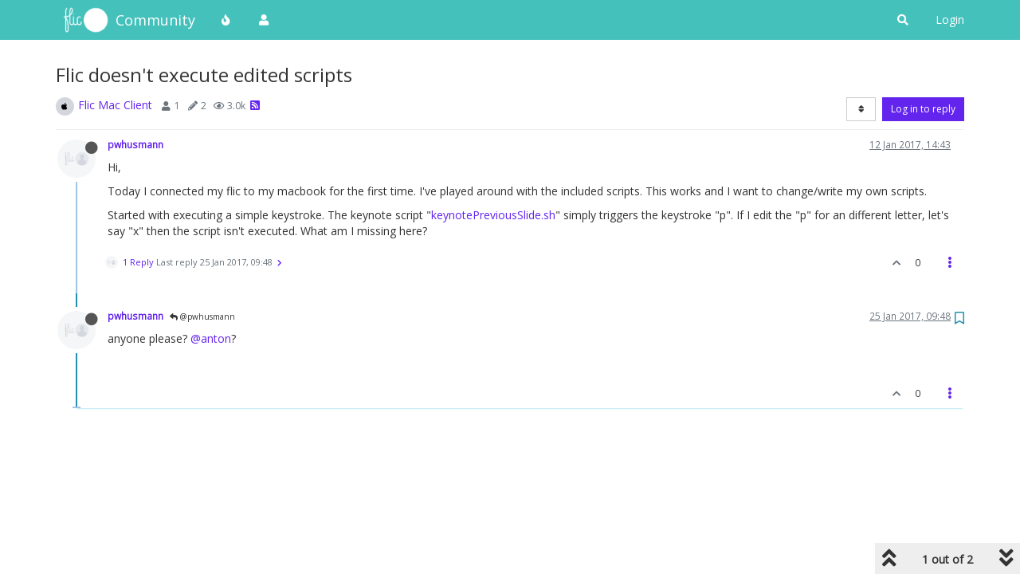

--- FILE ---
content_type: text/html; charset=utf-8
request_url: https://community.flic.io/topic/163/flic-doesn-t-execute-edited-scripts/2
body_size: 12537
content:
<!DOCTYPE html>
<html lang="en-GB" data-dir="ltr" style="direction: ltr;">
<head>
	<title>Flic doesn&#x27;t execute edited scripts | Flic Community</title>
	<meta name="viewport" content="width&#x3D;device-width, initial-scale&#x3D;1.0" />
	<meta name="content-type" content="text/html; charset=UTF-8" />
	<meta name="apple-mobile-web-app-capable" content="yes" />
	<meta name="mobile-web-app-capable" content="yes" />
	<meta property="og:site_name" content="Community" />
	<meta name="msapplication-badge" content="frequency=30; polling-uri=https://community.flic.io/sitemap.xml" />
	<meta name="theme-color" content="#ffffff" />
	<meta name="keywords" content="Flic,Smart Button,Forum,Community,Smart Home" />
	<meta name="msapplication-square150x150logo" content="/assets/uploads/system/site-logo.png" />
	<meta name="title" content="Flic doesn&#x27;t execute edited scripts" />
	<meta name="description" content="anyone please? @anton? " />
	<meta property="og:title" content="Flic doesn&#x27;t execute edited scripts" />
	<meta property="og:description" content="anyone please? @anton? " />
	<meta property="og:type" content="article" />
	<meta property="article:published_time" content="2017-01-12T14:43:47.032Z" />
	<meta property="article:modified_time" content="2017-01-25T09:48:08.831Z" />
	<meta property="article:section" content="Flic Mac Client" />
	<meta property="og:image" content="https://community.flic.io/assets/uploads/system/avatar-default.png" />
	<meta property="og:image:url" content="https://community.flic.io/assets/uploads/system/avatar-default.png" />
	<meta property="og:image" content="https://community.flic.io/assets/uploads/system/site-logo.png" />
	<meta property="og:image:url" content="https://community.flic.io/assets/uploads/system/site-logo.png" />
	<meta property="og:image:width" content="undefined" />
	<meta property="og:image:height" content="undefined" />
	<meta property="og:url" content="https://community.flic.io/topic/163/flic-doesn-t-execute-edited-scripts/2" />
	
	<link rel="stylesheet" type="text/css" href="/assets/client.css?v=qo8gs0ne6uk" />
	<link rel="icon" type="image/x-icon" href="/assets/uploads/system/favicon.ico?v&#x3D;qo8gs0ne6uk" />
	<link rel="manifest" href="/manifest.webmanifest" crossorigin="use-credentials" />
	<link rel="search" type="application/opensearchdescription+xml" title="Community" href="/osd.xml" />
	<link rel="apple-touch-icon" href="/assets/images/touch/512.png" />
	<link rel="icon" sizes="36x36" href="/assets/images/touch/36.png" />
	<link rel="icon" sizes="48x48" href="/assets/images/touch/48.png" />
	<link rel="icon" sizes="72x72" href="/assets/images/touch/72.png" />
	<link rel="icon" sizes="96x96" href="/assets/images/touch/96.png" />
	<link rel="icon" sizes="144x144" href="/assets/images/touch/144.png" />
	<link rel="icon" sizes="192x192" href="/assets/images/touch/192.png" />
	<link rel="icon" sizes="512x512" href="/assets/images/touch/512.png" />
	<link rel="prefetch stylesheet" href="/assets/plugins/nodebb-plugin-markdown/styles/default.css" />
	<link rel="prefetch" href="/assets/language/en-GB/markdown.json?v&#x3D;qo8gs0ne6uk" />
	<link rel="prefetch" href="/assets/src/modules/composer.js?v&#x3D;qo8gs0ne6uk" />
	<link rel="prefetch" href="/assets/src/modules/composer/uploads.js?v&#x3D;qo8gs0ne6uk" />
	<link rel="prefetch" href="/assets/src/modules/composer/drafts.js?v&#x3D;qo8gs0ne6uk" />
	<link rel="prefetch" href="/assets/src/modules/composer/tags.js?v&#x3D;qo8gs0ne6uk" />
	<link rel="prefetch" href="/assets/src/modules/composer/categoryList.js?v&#x3D;qo8gs0ne6uk" />
	<link rel="prefetch" href="/assets/src/modules/composer/resize.js?v&#x3D;qo8gs0ne6uk" />
	<link rel="prefetch" href="/assets/src/modules/composer/autocomplete.js?v&#x3D;qo8gs0ne6uk" />
	<link rel="prefetch" href="/assets/templates/composer.tpl?v&#x3D;qo8gs0ne6uk" />
	<link rel="prefetch" href="/assets/language/en-GB/topic.json?v&#x3D;qo8gs0ne6uk" />
	<link rel="prefetch" href="/assets/language/en-GB/modules.json?v&#x3D;qo8gs0ne6uk" />
	<link rel="prefetch" href="/assets/language/en-GB/tags.json?v&#x3D;qo8gs0ne6uk" />
	<link rel="stylesheet" href="https://community.flic.io/assets/plugins/nodebb-plugin-emoji/emoji/styles.css?v&#x3D;qo8gs0ne6uk" />
	<link rel="canonical" href="https://community.flic.io/topic/163/flic-doesn-t-execute-edited-scripts" />
	<link rel="alternate" type="application/rss+xml" href="/topic/163.rss" />
	<link rel="up" href="https://community.flic.io/category/9/flic-mac-client" />
	

	<script>
		var config = JSON.parse('{"relative_path":"","upload_url":"/assets/uploads","asset_base_url":"/assets","assetBaseUrl":"/assets","siteTitle":"Community","browserTitle":"Flic Community","titleLayout":"&#123;pageTitle&#125; | &#123;browserTitle&#125;","showSiteTitle":true,"maintenanceMode":false,"minimumTitleLength":3,"maximumTitleLength":255,"minimumPostLength":8,"maximumPostLength":32767,"minimumTagsPerTopic":0,"maximumTagsPerTopic":5,"minimumTagLength":3,"maximumTagLength":15,"undoTimeout":10000,"useOutgoingLinksPage":false,"allowGuestHandles":true,"allowTopicsThumbnail":true,"usePagination":false,"disableChat":false,"disableChatMessageEditing":false,"maximumChatMessageLength":1000,"socketioTransports":["polling","websocket"],"socketioOrigins":"https://community.flic.io:*","websocketAddress":"","maxReconnectionAttempts":5,"reconnectionDelay":1500,"topicsPerPage":20,"postsPerPage":20,"maximumFileSize":2048,"theme:id":"nodebb-theme-persona","theme:src":"","defaultLang":"en-GB","userLang":"en-GB","loggedIn":false,"uid":-1,"cache-buster":"v=qo8gs0ne6uk","topicPostSort":"newest_to_oldest","categoryTopicSort":"newest_to_oldest","csrf_token":false,"searchEnabled":true,"searchDefaultInQuick":"titles","bootswatchSkin":"","enablePostHistory":true,"timeagoCutoff":30,"timeagoCodes":["af","am","ar","az-short","az","be","bg","bs","ca","cs","cy","da","de-short","de","dv","el","en-short","en","es-short","es","et","eu","fa-short","fa","fi","fr-short","fr","gl","he","hr","hu","hy","id","is","it-short","it","ja","jv","ko","ky","lt","lv","mk","nl","no","pl","pt-br-short","pt-br","pt-short","pt","ro","rs","ru","rw","si","sk","sl","sq","sr","sv","th","tr-short","tr","uk","ur","uz","vi","zh-CN","zh-TW"],"cookies":{"enabled":false,"message":"[[global:cookies.message]]","dismiss":"[[global:cookies.accept]]","link":"[[global:cookies.learn_more]]","link_url":"https:&#x2F;&#x2F;www.cookiesandyou.com"},"thumbs":{"size":1024},"iconBackgrounds":["#f44336","#e91e63","#9c27b0","#673ab7","#3f51b5","#2196f3","#009688","#1b5e20","#33691e","#827717","#e65100","#ff5722","#795548","#607d8b"],"emailPrompt":1,"useragent":{"isYaBrowser":false,"isAuthoritative":true,"isMobile":false,"isMobileNative":false,"isTablet":false,"isiPad":false,"isiPod":false,"isiPhone":false,"isiPhoneNative":false,"isAndroid":false,"isAndroidNative":false,"isBlackberry":false,"isOpera":false,"isIE":false,"isEdge":false,"isIECompatibilityMode":false,"isSafari":false,"isFirefox":false,"isWebkit":false,"isChrome":true,"isKonqueror":false,"isOmniWeb":false,"isSeaMonkey":false,"isFlock":false,"isAmaya":false,"isPhantomJS":false,"isEpiphany":false,"isDesktop":true,"isWindows":false,"isLinux":false,"isLinux64":false,"isMac":true,"isChromeOS":false,"isBada":false,"isSamsung":false,"isRaspberry":false,"isBot":false,"isCurl":false,"isAndroidTablet":false,"isWinJs":false,"isKindleFire":false,"isSilk":false,"isCaptive":false,"isSmartTV":false,"isUC":false,"isFacebook":false,"isAlamoFire":false,"isElectron":false,"silkAccelerated":false,"browser":"Chrome","version":"131.0.0.0","os":"OS X","platform":"Apple Mac","geoIp":{},"source":"Mozilla/5.0 (Macintosh; Intel Mac OS X 10_15_7) AppleWebKit/537.36 (KHTML, like Gecko) Chrome/131.0.0.0 Safari/537.36; ClaudeBot/1.0; +claudebot@anthropic.com)","isWechat":false},"acpLang":"undefined","topicSearchEnabled":false,"hideSubCategories":false,"hideCategoryLastPost":false,"enableQuickReply":false,"saasTourCompleted":true,"markdown":{"highlight":1,"highlightLinesLanguageList":[],"theme":"default.css","defaultHighlightLanguage":""},"composer-default":{},"recentCards":{"title":"Recent Topics","opacity":"1.0","enableCarousel":0,"enableCarouselPagination":0,"minSlides":1,"maxSlides":4},"emojiCustomFirst":false,"spam-be-gone":{}}');
		var app = {
			user: JSON.parse('{"uid":0,"username":"Guest","displayname":"Guest","userslug":"","fullname":"Guest","email":"","icon:text":"?","icon:bgColor":"#aaa","groupTitle":"","groupTitleArray":[],"status":"offline","reputation":0,"email:confirmed":false,"unreadData":{"":{},"new":{},"watched":{},"unreplied":{}},"isAdmin":false,"isGlobalMod":false,"isMod":false,"privileges":{"chat":false,"upload:post:image":false,"upload:post:file":false,"signature":false,"invite":false,"group:create":false,"search:content":false,"search:users":false,"search:tags":false,"view:users":true,"view:tags":true,"view:groups":true,"local:login":false,"ban":false,"mute":false,"view:users:info":false},"timeagoCode":"en","offline":true,"isEmailConfirmSent":false}')
		};
		document.documentElement.style.setProperty('--panel-offset', `${localStorage.getItem('panelOffset') || 0}px`);
	</script>

	
	
	<style>@import url('https://fonts.googleapis.com/css?family=Open+Sans');body{font-family:"Open Sans";font-size:14px}[component="navbar"]{background:#45C1BC}.navbar-default .navbar-brand,.navbar-default .navbar-nav>li>a,#search-button{color:#fff}.navbar-default:hover .navbar-brand:hover,.navbar-default:hover .navbar-nav>li>a:hover,#search-button:hover{color:#F6DE01}a{color:#6324EE}a:hover{color:#3f0ab5}.navbar-default{border:none}h1,h2,h3,h4,h5,h6,.h1,.h2,.h3,.h4,.h5,.h6{font-weight:400}.fab{background-color:#6324EE}.posts-list .posts-list-item .post-body{border-right:2px solid #6324EE}.btn-info{background-color:#D84499;border-color:#D84499}.btn-primary:hover{background-color:#3f0ab5;border-color:#3f0ab5}.btn-primary{background-color:#6324EE;border-color:#6324EE}</style>
	
</head>

<body class="page-topic page-topic-163 page-topic-flic-doesn-t-execute-edited-scripts page-topic-category-9 page-topic-category-flic-mac-client parent-category-9 page-status-200 theme-persona user-guest skin-noskin">
	<nav id="menu" class="slideout-menu hidden">
		<section class="menu-section" data-section="navigation">
	<ul class="menu-section-list"></ul>
</section>


	</nav>
	<nav id="chats-menu" class="slideout-menu hidden">
		
	</nav>

	<main id="panel" class="slideout-panel">
		<nav class="navbar navbar-default navbar-fixed-top header" id="header-menu" component="navbar">
			<div class="container">
							<div class="navbar-header">
				<button type="button" class="navbar-toggle pull-left" id="mobile-menu">
					<i class="fa fa-lg fa-fw fa-bars unread-count" data-content="0" data-unread-url="/unread"></i>
				</button>
				

				
				<div class="navbar-search visible-xs pull-right">
					<form action="/search" method="GET">
						<button type="button" class="btn btn-link"><i class="fa fa-lg fa-fw fa-search" title="Search"></i></button>
						<input autocomplete="off" type="text" class="form-control hidden" name="term" placeholder="Search"/>
						<button class="btn btn-primary hidden" type="submit"></button>
						<input type="text" class="hidden" name="in" value="titles" />
					</form>
					<div class="quick-search-container hidden">
						<div class="quick-search-results-container"></div>
					</div>
				</div>
				

				
				<a href="https://flic.io">
					<img alt="Flic Home" class=" forum-logo" src="/assets/uploads/system/site-logo.png?v=qo8gs0ne6uk" />
				</a>
				
				
				<a href="/">
					<h1 class="navbar-brand forum-title">Community</h1>
				</a>
				

				<div component="navbar/title" class="visible-xs hidden">
					<span></span>
				</div>
			</div>

			<div id="nav-dropdown" class="hidden-xs">
				
				
				<ul id="logged-out-menu" class="nav navbar-nav navbar-right">
					
					<li>
						<a href="/login">
							<i class="fa fa-sign-in fa-fw hidden-sm hidden-md hidden-lg"></i>
							<span>Login</span>
						</a>
					</li>
				</ul>
				
				
				<ul class="nav navbar-nav navbar-right">
					<li>
						<form id="search-form" class="navbar-form navbar-right hidden-xs" role="search" method="GET">
							<button id="search-button" type="button" class="btn btn-link"><i class="fa fa-search fa-fw" title="Search"></i></button>
							<div class="hidden" id="search-fields">
								<div class="form-group">
									<input autocomplete="off" type="text" class="form-control" placeholder="Search" name="query" value="">
									<a href="#"><i class="fa fa-gears fa-fw advanced-search-link"></i></a>
								</div>
								<button type="submit" class="btn btn-default hide">Search</button>
							</div>
						</form>
						<div id="quick-search-container" class="quick-search-container hidden">
							<div class="checkbox filter-category">
								<label>
									<input type="checkbox" checked><span class="name"></span>
								</label>
							</div>
							<div class="text-center loading-indicator"><i class="fa fa-spinner fa-spin"></i></div>
							<div class="quick-search-results-container"></div>
						</div>
					</li>
					<li class="visible-xs" id="search-menu">
						<a href="/search">
							<i class="fa fa-search fa-fw"></i> Search
						</a>
					</li>
				</ul>
				

				<ul class="nav navbar-nav navbar-right hidden-xs">
					<li>
						<a href="#" id="reconnect" class="hide" title="Looks like your connection to Community was lost, please wait while we try to reconnect.">
							<i class="fa fa-check"></i>
						</a>
					</li>
				</ul>

				<ul id="main-nav" class="nav navbar-nav">
					
					
					<li class="">
						<a title="Popular" class="navigation-link "
						 href="&#x2F;popular" >
							
							<i class="fa fa-fw fa-fire" data-content=""></i>
							
							
							<span class="visible-xs-inline">Popular</span>
							
							
						</a>
						
					</li>
					
					
					
					<li class="">
						<a title="Users" class="navigation-link "
						 href="&#x2F;users" >
							
							<i class="fa fa-fw fa-user" data-content=""></i>
							
							
							<span class="visible-xs-inline">Users</span>
							
							
						</a>
						
					</li>
					
					
				</ul>

				
			</div>

			</div>
		</nav>
		<div class="container" id="content">
		<noscript>
    <div class="alert alert-danger">
        <p>
            Your browser does not seem to support JavaScript. As a result, your viewing experience will be diminished, and you have been placed in <strong>read-only mode</strong>.
        </p>
        <p>
            Please download a browser that supports JavaScript, or enable it if it's disabled (i.e. NoScript).
        </p>
    </div>
</noscript>
		
<div data-widget-area="header">
	
</div>
<div class="row">
	<div class="topic col-lg-12">
		<div class="topic-header">
			<h1 component="post/header" class="" itemprop="name">
				<span class="topic-title">
					<span component="topic/labels">
						<i component="topic/scheduled" class="fa fa-clock-o hidden" title="Scheduled"></i>
						<i component="topic/pinned" class="fa fa-thumb-tack hidden" title="Pinned"></i>
						<i component="topic/locked" class="fa fa-lock hidden" title="Locked"></i>
						<i class="fa fa-arrow-circle-right hidden" title="Moved"></i>
						
					</span>
					<span component="topic/title">Flic doesn&#x27;t execute edited scripts</span>
				</span>
			</h1>

			<div class="topic-info clearfix">
				<div class="category-item inline-block">
					<div role="presentation" class="icon pull-left" style="background-color: #D4D6DD; color: #000000;">
						<i class="fa fa-fw fa-apple"></i>
					</div>
					<a href="/category/9/flic-mac-client">Flic Mac Client</a>
				</div>

				<div class="tags tag-list inline-block hidden-xs">
					
				</div>
				<div class="inline-block hidden-xs">
					<div class="stats text-muted">
	<i class="fa fa-fw fa-user" title="Posters"></i>
	<span title="1" class="human-readable-number">1</span>
</div>
<div class="stats text-muted">
	<i class="fa fa-fw fa-pencil" title="Posts"></i>
	<span component="topic/post-count" title="2" class="human-readable-number">2</span>
</div>
<div class="stats text-muted">
	<i class="fa fa-fw fa-eye" title="Views"></i>
	<span class="human-readable-number" title="3007">3007</span>
</div>
				</div>
				
				<a class="hidden-xs" target="_blank" href="/topic/163.rss"><i class="fa fa-rss-square"></i></a>
				
				

				<div class="topic-main-buttons pull-right inline-block">
	<span class="loading-indicator btn pull-left hidden" done="0">
		<span class="hidden-xs">Loading More Posts</span> <i class="fa fa-refresh fa-spin"></i>
	</span>

	

	

	<div title="Sort by" class="btn-group bottom-sheet hidden-xs" component="thread/sort">
	<button class="btn btn-sm btn-default dropdown-toggle" data-toggle="dropdown" type="button">
	<span><i class="fa fa-fw fa-sort"></i></span></button>
	<ul class="dropdown-menu dropdown-menu-right">
		<li><a href="#" class="oldest_to_newest" data-sort="oldest_to_newest"><i class="fa fa-fw"></i> Oldest to Newest</a></li>
		<li><a href="#" class="newest_to_oldest" data-sort="newest_to_oldest"><i class="fa fa-fw"></i> Newest to Oldest</a></li>
		<li><a href="#" class="most_votes" data-sort="most_votes"><i class="fa fa-fw"></i> Most Votes</a></li>
	</ul>
</div>


	<div class="inline-block">
	
	</div>
	<div component="topic/reply/container" class="btn-group action-bar bottom-sheet hidden">
	<a href="/compose?tid=163&title=Flic doesn&#x27;t execute edited scripts" class="btn btn-sm btn-primary" component="topic/reply" data-ajaxify="false" role="button"><i class="fa fa-reply visible-xs-inline"></i><span class="visible-sm-inline visible-md-inline visible-lg-inline"> Reply</span></a>
	<button type="button" class="btn btn-sm btn-primary dropdown-toggle" data-toggle="dropdown">
		<span class="caret"></span>
	</button>
	<ul class="dropdown-menu pull-right" role="menu">
		<li><a href="#" component="topic/reply-as-topic">Reply as topic</a></li>
	</ul>
</div>




<a component="topic/reply/guest" href="/login" class="btn btn-sm btn-primary">Log in to reply</a>


</div>

			</div>
		</div>
		

		
		<div component="topic/deleted/message" class="alert alert-warning hidden clearfix">
    <span class="pull-left">This topic has been deleted. Only users with topic management privileges can see it.</span>
    <span class="pull-right">
        
    </span>
</div>
		

		<ul component="topic" class="posts timeline" data-tid="163" data-cid="9">
			
				<li component="post" class="  topic-owner-post" data-index="0" data-pid="613" data-uid="602" data-timestamp="1484232227077" data-username="pwhusmann" data-userslug="pwhusmann" itemscope itemtype="http://schema.org/Comment">
					<a component="post/anchor" data-index="0" id="0"></a>

					<meta itemprop="datePublished" content="2017-01-12T14:43:47.077Z">
					<meta itemprop="dateModified" content="">

					<div class="clearfix post-header">
	<div class="icon pull-left">
		<a href="/user/pwhusmann">
			<img class="avatar  avatar-sm2x avatar-rounded" alt="pwhusmann" title="pwhusmann" data-uid="602" loading="lazy" component="user/picture" src="/assets/uploads/system/avatar-default.png" style="" />
			<i component="user/status" class="fa fa-circle status offline" title="Offline"></i>
		</a>
	</div>

	<small class="pull-left">
		<strong>
			<a href="/user/pwhusmann" itemprop="author" data-username="pwhusmann" data-uid="602">pwhusmann</a>
		</strong>

		

		

		<span class="visible-xs-inline-block visible-sm-inline-block visible-md-inline-block visible-lg-inline-block">
			

			<span>
				
			</span>
		</span>

	</small>
	<small class="pull-right">
		<span class="bookmarked"><i class="fa fa-bookmark-o"></i></span>
	</small>
	<small class="pull-right">
		<i component="post/edit-indicator" class="fa fa-pencil-square edit-icon hidden"></i>

		<small data-editor="" component="post/editor" class="hidden">last edited by  <span class="timeago" title=""></span></small>

		<span class="visible-xs-inline-block visible-sm-inline-block visible-md-inline-block visible-lg-inline-block">
			<a class="permalink" href="/post/613"><span class="timeago" title="2017-01-12T14:43:47.077Z"></span></a>
		</span>
	</small>
</div>

<br />

<div class="content" component="post/content" itemprop="text">
	<p dir="auto">Hi,</p>
<p dir="auto">Today I connected my flic to my macbook for the first time. I've played around with the included scripts. This works and I want to change/write my own scripts.</p>
<p dir="auto">Started with executing a simple keystroke. The keynote script "<a href="http://keynotePreviousSlide.sh" rel="nofollow ugc">keynotePreviousSlide.sh</a>" simply triggers the keystroke "p". If I edit the "p" for an different letter, let's say "x" then the script isn't executed. What am I missing here?</p>

</div>

<div class="post-footer">
	

	<div class="clearfix">
	
	<a component="post/reply-count" data-target-component="post/replies/container" href="#" class="threaded-replies no-select pull-left ">
		<span component="post/reply-count/avatars" class="avatars ">
			
			<img class="avatar  avatar-xs avatar-rounded" alt="pwhusmann" title="pwhusmann" data-uid="602" loading="lazy" component="avatar/picture" src="/assets/uploads/system/avatar-default.png" style="" />
			
		</span>

		<span class="replies-count" component="post/reply-count/text" data-replies="1">1 Reply</span>
		<span class="replies-last hidden-xs">Last reply <span class="timeago" title="2017-01-25T09:48:08.831Z"></span></span>

		<i class="fa fa-fw fa-chevron-right" component="post/replies/open"></i>
		<i class="fa fa-fw fa-chevron-down hidden" component="post/replies/close"></i>
		<i class="fa fa-fw fa-spin fa-spinner hidden" component="post/replies/loading"></i>
	</a>
	

	<small class="pull-right">
		<!-- This partial intentionally left blank; overwritten by nodebb-plugin-reactions -->
		<span class="post-tools">
			<a component="post/reply" href="#" class="no-select hidden">Reply</a>
			<a component="post/quote" href="#" class="no-select hidden">Quote</a>
		</span>

		
		<span class="votes">
			<a component="post/upvote" href="#" class="">
				<i class="fa fa-chevron-up"></i>
			</a>

			<span component="post/vote-count" data-votes="0">0</span>

			
		</span>
		

		<span component="post/tools" class="dropdown moderator-tools bottom-sheet ">
	<a href="#" data-toggle="dropdown" data-ajaxify="false"><i class="fa fa-fw fa-ellipsis-v"></i></a>
	<ul class="dropdown-menu dropdown-menu-right hidden" role="menu"></ul>
</span>

	</small>
	</div>
	<div component="post/replies/container"></div>
</div>
				</li>
				
			
				<li component="post" class="  topic-owner-post" data-index="1" data-pid="624" data-uid="602" data-timestamp="1485337688831" data-username="pwhusmann" data-userslug="pwhusmann" itemscope itemtype="http://schema.org/Comment">
					<a component="post/anchor" data-index="1" id="1"></a>

					<meta itemprop="datePublished" content="2017-01-25T09:48:08.831Z">
					<meta itemprop="dateModified" content="">

					<div class="clearfix post-header">
	<div class="icon pull-left">
		<a href="/user/pwhusmann">
			<img class="avatar  avatar-sm2x avatar-rounded" alt="pwhusmann" title="pwhusmann" data-uid="602" loading="lazy" component="user/picture" src="/assets/uploads/system/avatar-default.png" style="" />
			<i component="user/status" class="fa fa-circle status offline" title="Offline"></i>
		</a>
	</div>

	<small class="pull-left">
		<strong>
			<a href="/user/pwhusmann" itemprop="author" data-username="pwhusmann" data-uid="602">pwhusmann</a>
		</strong>

		

		

		<span class="visible-xs-inline-block visible-sm-inline-block visible-md-inline-block visible-lg-inline-block">
			
			<a component="post/parent" class="btn btn-xs btn-default hidden-xs" data-topid="613" href="/post/613"><i class="fa fa-reply"></i> @pwhusmann</a>
			

			<span>
				
			</span>
		</span>

	</small>
	<small class="pull-right">
		<span class="bookmarked"><i class="fa fa-bookmark-o"></i></span>
	</small>
	<small class="pull-right">
		<i component="post/edit-indicator" class="fa fa-pencil-square edit-icon hidden"></i>

		<small data-editor="" component="post/editor" class="hidden">last edited by  <span class="timeago" title=""></span></small>

		<span class="visible-xs-inline-block visible-sm-inline-block visible-md-inline-block visible-lg-inline-block">
			<a class="permalink" href="/post/624"><span class="timeago" title="2017-01-25T09:48:08.831Z"></span></a>
		</span>
	</small>
</div>

<br />

<div class="content" component="post/content" itemprop="text">
	<p dir="auto">anyone please? <a class="plugin-mentions-user plugin-mentions-a" href="https://community.flic.io/uid/55">@anton</a>?</p>

</div>

<div class="post-footer">
	

	<div class="clearfix">
	
	<a component="post/reply-count" data-target-component="post/replies/container" href="#" class="threaded-replies no-select pull-left hidden">
		<span component="post/reply-count/avatars" class="avatars ">
			
		</span>

		<span class="replies-count" component="post/reply-count/text" data-replies="0">1 Reply</span>
		<span class="replies-last hidden-xs">Last reply <span class="timeago" title=""></span></span>

		<i class="fa fa-fw fa-chevron-right" component="post/replies/open"></i>
		<i class="fa fa-fw fa-chevron-down hidden" component="post/replies/close"></i>
		<i class="fa fa-fw fa-spin fa-spinner hidden" component="post/replies/loading"></i>
	</a>
	

	<small class="pull-right">
		<!-- This partial intentionally left blank; overwritten by nodebb-plugin-reactions -->
		<span class="post-tools">
			<a component="post/reply" href="#" class="no-select hidden">Reply</a>
			<a component="post/quote" href="#" class="no-select hidden">Quote</a>
		</span>

		
		<span class="votes">
			<a component="post/upvote" href="#" class="">
				<i class="fa fa-chevron-up"></i>
			</a>

			<span component="post/vote-count" data-votes="0">0</span>

			
		</span>
		

		<span component="post/tools" class="dropdown moderator-tools bottom-sheet ">
	<a href="#" data-toggle="dropdown" data-ajaxify="false"><i class="fa fa-fw fa-ellipsis-v"></i></a>
	<ul class="dropdown-menu dropdown-menu-right hidden" role="menu"></ul>
</span>

	</small>
	</div>
	<div component="post/replies/container"></div>
</div>
				</li>
				
			
		</ul>

		

		

		

		<div class="pagination-block text-center">
    <div class="progress-bar"></div>
    <div class="wrapper dropup">
        <i class="fa fa-2x fa-angle-double-up pointer fa-fw pagetop"></i>

        <a href="#" class="dropdown-toggle" data-toggle="dropdown">
            <span class="pagination-text"></span>
        </a>

        <i class="fa fa-2x fa-angle-double-down pointer fa-fw pagebottom"></i>
        <ul class="dropdown-menu dropdown-menu-right" role="menu">
            <li>
                <div class="row">
                    <div class="col-xs-8 post-content"></div>
                    <div class="col-xs-4 text-right">
                        <div class="scroller-content">
                            <span class="pointer pagetop">First post <i class="fa fa-angle-double-up"></i></span>
                            <div class="scroller-container">
                                <div class="scroller-thumb">
                                    <span class="thumb-text"></span>
                                    <div class="scroller-thumb-icon"></div>
                                </div>
                            </div>
                            <span class="pointer pagebottom">Last post <i class="fa fa-angle-double-down"></i></span>
                        </div>
                    </div>
                </div>
                <div class="row">
                    <div class="col-xs-6">
                        <button id="myNextPostBtn" class="btn btn-default form-control" disabled>Go to my next post</button>
                    </div>
                    <div class="col-xs-6">
                        <input type="number" class="form-control" id="indexInput" placeholder="Go to post index">
                    </div>
                </div>
            </li>
        </ul>
    </div>
</div>

	</div>
	<div data-widget-area="sidebar" class="col-lg-3 col-sm-12 hidden">
		
	</div>
</div>

<div data-widget-area="footer">
	
</div>


<noscript>
	<div component="pagination" class="text-center pagination-container hidden">
	<ul class="pagination hidden-xs">
		<li class="previous pull-left disabled">
			<a href="?" data-page="1"><i class="fa fa-chevron-left"></i> </a>
		</li>

		

		<li class="next pull-right disabled">
			<a href="?" data-page="1"> <i class="fa fa-chevron-right"></i></a>
		</li>
	</ul>

	<ul class="pagination hidden-sm hidden-md hidden-lg">
		<li class="first disabled">
			<a href="?" data-page="1"><i class="fa fa-fast-backward"></i> </a>
		</li>

		<li class="previous disabled">
			<a href="?" data-page="1"><i class="fa fa-chevron-left"></i> </a>
		</li>

		<li component="pagination/select-page" class="page select-page">
			<a href="#">1 / 1</a>
		</li>

		<li class="next disabled">
			<a href="?" data-page="1"> <i class="fa fa-chevron-right"></i></a>
		</li>

		<li class="last disabled">
			<a href="?" data-page="1"><i class="fa fa-fast-forward"></i> </a>
		</li>
	</ul>
</div>
</noscript>

<script id="ajaxify-data" type="application/json">{"tid":163,"uid":602,"cid":9,"mainPid":613,"title":"Flic doesn&#x27;t execute edited scripts","slug":"163/flic-doesn-t-execute-edited-scripts","timestamp":1484232227032,"lastposttime":1485337688831,"postcount":2,"viewcount":3007,"teaserPid":"624","downvotes":0,"upvotes":0,"postercount":1,"deleted":0,"locked":0,"pinned":0,"pinExpiry":0,"deleterUid":0,"titleRaw":"Flic doesn't execute edited scripts","timestampISO":"2017-01-12T14:43:47.032Z","scheduled":false,"lastposttimeISO":"2017-01-25T09:48:08.831Z","pinExpiryISO":"","votes":0,"tags":[],"thumbs":[],"posts":[{"pid":613,"uid":602,"tid":163,"content":"<p dir=\"auto\">Hi,<\/p>\n<p dir=\"auto\">Today I connected my flic to my macbook for the first time. I've played around with the included scripts. This works and I want to change/write my own scripts.<\/p>\n<p dir=\"auto\">Started with executing a simple keystroke. The keynote script \"<a href=\"http://keynotePreviousSlide.sh\" rel=\"nofollow ugc\">keynotePreviousSlide.sh<\/a>\" simply triggers the keystroke \"p\". If I edit the \"p\" for an different letter, let's say \"x\" then the script isn't executed. What am I missing here?<\/p>\n","timestamp":1484232227077,"votes":0,"replies":{"hasMore":false,"users":[{"uid":602,"username":"pwhusmann","userslug":"pwhusmann","picture":"/assets/uploads/system/avatar-default.png","fullname":"Pieter","displayname":"pwhusmann"}],"text":"[[topic:one_reply_to_this_post]]","count":1,"timestampISO":"2017-01-25T09:48:08.831Z"},"deleted":0,"upvotes":0,"downvotes":0,"deleterUid":0,"edited":0,"bookmarks":0,"timestampISO":"2017-01-12T14:43:47.077Z","editedISO":"","index":0,"eventStart":1485337688831,"eventEnd":1769094404811,"user":{"uid":602,"username":"pwhusmann","userslug":"pwhusmann","reputation":0,"postcount":2,"topiccount":1,"picture":"/assets/uploads/system/avatar-default.png","signature":"","banned":false,"banned:expire":0,"status":"offline","lastonline":1486544827915,"groupTitle":null,"mutedUntil":0,"displayname":"pwhusmann","groupTitleArray":[],"lastonlineISO":"2017-02-08T09:07:07.915Z","banned_until":0,"banned_until_readable":"Not Banned","muted":false,"selectedGroups":[],"custom_profile_info":[]},"editor":null,"bookmarked":false,"upvoted":false,"downvoted":false,"selfPost":false,"events":[],"topicOwnerPost":true,"display_edit_tools":false,"display_delete_tools":false,"display_moderator_tools":false,"display_move_tools":false,"display_post_menu":true},{"pid":624,"uid":602,"tid":163,"content":"<p dir=\"auto\">anyone please? <a class=\"plugin-mentions-user plugin-mentions-a\" href=\"https://community.flic.io/uid/55\">@anton<\/a>?<\/p>\n","timestamp":1485337688831,"votes":0,"toPid":"613","deleted":0,"upvotes":0,"downvotes":0,"deleterUid":0,"edited":0,"replies":{"hasMore":false,"users":[],"text":"[[topic:one_reply_to_this_post]]","count":0},"bookmarks":0,"timestampISO":"2017-01-25T09:48:08.831Z","editedISO":"","index":1,"eventStart":1484232227032,"eventEnd":1485337688831,"parent":{"username":"pwhusmann"},"user":{"uid":602,"username":"pwhusmann","userslug":"pwhusmann","reputation":0,"postcount":2,"topiccount":1,"picture":"/assets/uploads/system/avatar-default.png","signature":"","banned":false,"banned:expire":0,"status":"offline","lastonline":1486544827915,"groupTitle":null,"mutedUntil":0,"displayname":"pwhusmann","groupTitleArray":[],"lastonlineISO":"2017-02-08T09:07:07.915Z","banned_until":0,"banned_until_readable":"Not Banned","muted":false,"selectedGroups":[],"custom_profile_info":[]},"editor":null,"bookmarked":false,"upvoted":false,"downvoted":false,"selfPost":false,"events":[],"topicOwnerPost":true,"display_edit_tools":false,"display_delete_tools":false,"display_moderator_tools":false,"display_move_tools":false,"display_post_menu":true}],"events":[],"category":{"cid":9,"name":"Flic Mac Client","description":"A space for discussions about the Flic Mac Client","icon":"fa-apple","bgColor":"#D4D6DD","color":"#000000","slug":"9/flic-mac-client","parentCid":0,"topic_count":39,"post_count":124,"disabled":0,"order":5,"link":"","numRecentReplies":1,"class":"col-md-3 col-xs-6","imageClass":"cover","descriptionParsed":"<p>A space for discussions about the Flic Mac Client<\/p>\n","subCategoriesPerPage":10,"minTags":0,"maxTags":5,"postQueue":0,"isSection":0,"totalPostCount":124,"totalTopicCount":39},"tagWhitelist":[],"minTags":0,"maxTags":5,"thread_tools":[],"isFollowing":false,"isNotFollowing":true,"isIgnoring":false,"bookmark":null,"postSharing":[{"id":"facebook","name":"Facebook","class":"fa-facebook","activated":true},{"id":"twitter","name":"Twitter","class":"fa-twitter","activated":true}],"deleter":null,"merger":null,"related":[],"unreplied":false,"icons":[],"privileges":{"topics:reply":false,"topics:read":true,"topics:schedule":false,"topics:tag":false,"topics:delete":false,"posts:edit":false,"posts:history":false,"posts:delete":false,"posts:view_deleted":false,"read":true,"purge":false,"view_thread_tools":false,"editable":false,"deletable":false,"view_deleted":false,"view_scheduled":false,"isAdminOrMod":false,"disabled":0,"tid":"163","uid":-1},"topicStaleDays":60,"reputation:disabled":0,"downvote:disabled":1,"feeds:disableRSS":0,"signatures:hideDuplicates":0,"bookmarkThreshold":5,"necroThreshold":7,"postEditDuration":0,"postDeleteDuration":0,"scrollToMyPost":true,"updateUrlWithPostIndex":true,"allowMultipleBadges":false,"privateUploads":false,"showPostPreviewsOnHover":true,"rssFeedUrl":"/topic/163.rss","postIndex":2,"breadcrumbs":[{"text":"[[global:home]]","url":"/"},{"text":"Flic Mac Client","url":"/category/9/flic-mac-client","cid":9},{"text":"Flic doesn&#x27;t execute edited scripts"}],"pagination":{"prev":{"page":1,"active":false},"next":{"page":1,"active":false},"first":{"page":1,"active":true},"last":{"page":1,"active":true},"rel":[],"pages":[],"currentPage":1,"pageCount":1},"loggedIn":false,"relative_path":"","template":{"name":"topic","topic":true},"url":"/topic/163/flic-doesn-t-execute-edited-scripts/2","bodyClass":"page-topic page-topic-163 page-topic-flic-doesn-t-execute-edited-scripts page-topic-category-9 page-topic-category-flic-mac-client parent-category-9 page-status-200 theme-persona user-guest","_header":{"tags":{"meta":[{"name":"viewport","content":"width&#x3D;device-width, initial-scale&#x3D;1.0"},{"name":"content-type","content":"text/html; charset=UTF-8","noEscape":true},{"name":"apple-mobile-web-app-capable","content":"yes"},{"name":"mobile-web-app-capable","content":"yes"},{"property":"og:site_name","content":"Community"},{"name":"msapplication-badge","content":"frequency=30; polling-uri=https://community.flic.io/sitemap.xml","noEscape":true},{"name":"theme-color","content":"#ffffff"},{"name":"keywords","content":"Flic,Smart Button,Forum,Community,Smart Home"},{"name":"msapplication-square150x150logo","content":"/assets/uploads/system/site-logo.png","noEscape":true},{"name":"title","content":"Flic doesn&#x27;t execute edited scripts"},{"name":"description","content":"anyone please? @anton? "},{"property":"og:title","content":"Flic doesn&#x27;t execute edited scripts"},{"property":"og:description","content":"anyone please? @anton? "},{"property":"og:type","content":"article"},{"property":"article:published_time","content":"2017-01-12T14:43:47.032Z"},{"property":"article:modified_time","content":"2017-01-25T09:48:08.831Z"},{"property":"article:section","content":"Flic Mac Client"},{"property":"og:image","content":"https://community.flic.io/assets/uploads/system/avatar-default.png","noEscape":true},{"property":"og:image:url","content":"https://community.flic.io/assets/uploads/system/avatar-default.png","noEscape":true},{"property":"og:image","content":"https://community.flic.io/assets/uploads/system/site-logo.png","noEscape":true},{"property":"og:image:url","content":"https://community.flic.io/assets/uploads/system/site-logo.png","noEscape":true},{"property":"og:image:width","content":"undefined"},{"property":"og:image:height","content":"undefined"},{"content":"https://community.flic.io/topic/163/flic-doesn-t-execute-edited-scripts/2","property":"og:url"}],"link":[{"rel":"icon","type":"image/x-icon","href":"/assets/uploads/system/favicon.ico?v&#x3D;qo8gs0ne6uk"},{"rel":"manifest","href":"/manifest.webmanifest","crossorigin":"use-credentials"},{"rel":"search","type":"application/opensearchdescription+xml","title":"Community","href":"/osd.xml"},{"rel":"apple-touch-icon","href":"/assets/images/touch/512.png"},{"rel":"icon","sizes":"36x36","href":"/assets/images/touch/36.png"},{"rel":"icon","sizes":"48x48","href":"/assets/images/touch/48.png"},{"rel":"icon","sizes":"72x72","href":"/assets/images/touch/72.png"},{"rel":"icon","sizes":"96x96","href":"/assets/images/touch/96.png"},{"rel":"icon","sizes":"144x144","href":"/assets/images/touch/144.png"},{"rel":"icon","sizes":"192x192","href":"/assets/images/touch/192.png"},{"rel":"icon","sizes":"512x512","href":"/assets/images/touch/512.png"},{"rel":"prefetch stylesheet","type":"","href":"/assets/plugins/nodebb-plugin-markdown/styles/default.css"},{"rel":"prefetch","href":"/assets/language/en-GB/markdown.json?v&#x3D;qo8gs0ne6uk"},{"rel":"prefetch","href":"/assets/src/modules/composer.js?v&#x3D;qo8gs0ne6uk"},{"rel":"prefetch","href":"/assets/src/modules/composer/uploads.js?v&#x3D;qo8gs0ne6uk"},{"rel":"prefetch","href":"/assets/src/modules/composer/drafts.js?v&#x3D;qo8gs0ne6uk"},{"rel":"prefetch","href":"/assets/src/modules/composer/tags.js?v&#x3D;qo8gs0ne6uk"},{"rel":"prefetch","href":"/assets/src/modules/composer/categoryList.js?v&#x3D;qo8gs0ne6uk"},{"rel":"prefetch","href":"/assets/src/modules/composer/resize.js?v&#x3D;qo8gs0ne6uk"},{"rel":"prefetch","href":"/assets/src/modules/composer/autocomplete.js?v&#x3D;qo8gs0ne6uk"},{"rel":"prefetch","href":"/assets/templates/composer.tpl?v&#x3D;qo8gs0ne6uk"},{"rel":"prefetch","href":"/assets/language/en-GB/topic.json?v&#x3D;qo8gs0ne6uk"},{"rel":"prefetch","href":"/assets/language/en-GB/modules.json?v&#x3D;qo8gs0ne6uk"},{"rel":"prefetch","href":"/assets/language/en-GB/tags.json?v&#x3D;qo8gs0ne6uk"},{"rel":"stylesheet","href":"https://community.flic.io/assets/plugins/nodebb-plugin-emoji/emoji/styles.css?v&#x3D;qo8gs0ne6uk"},{"rel":"canonical","href":"https://community.flic.io/topic/163/flic-doesn-t-execute-edited-scripts"},{"rel":"alternate","type":"application/rss+xml","href":"/topic/163.rss"},{"rel":"up","href":"https://community.flic.io/category/9/flic-mac-client"}]}},"widgets":{}}</script>		</div><!-- /.container#content -->
	</main>
	

	<script defer src="/assets/nodebb.min.js?v=qo8gs0ne6uk"></script>



<script>
    if (document.readyState === 'loading') {
        document.addEventListener('DOMContentLoaded', prepareFooter);
    } else {
        prepareFooter();
    }

    function prepareFooter() {
        
        // This file should be pasted into script tags into
// Appearance -> Custom HTML & CSS -> Custom Header,
// Don't forget to turn on custom headers!

// Works for refreshes
var pathname = window.location.pathname;

if (pathname === "/login") {
  window.location.replace("/auth/flic");
}

// Otherwise we poll.

var oldPath = "";
function checkPathChange(currentPath) {
  var h4Tags = document.getElementsByTagName("h4");
  var searchTextH4 = "Alternative Logins";

  for (var i = 0; i < h4Tags.length; i++) {
    if (h4Tags[i].innerHTML === searchTextH4) {
      h4Tags[i].innerHTML = "Redirecting...";
    }
  }

  if (currentPath != oldPath) {
    oldPath = currentPath;
    if (currentPath === "/login") {
      window.location.replace("/auth/flic");
    }
  }
}

oldPath = window.location.pathname;
setInterval(function() {
  checkPathChange(window.location.pathname);
}, 25);

(function(i,s,o,g,r,a,m){i['GoogleAnalyticsObject']=r;i[r]=i[r]||function(){
  (i[r].q=i[r].q||[]).push(arguments)},i[r].l=1*new Date();a=s.createElement(o),
  m=s.getElementsByTagName(o)[0];a.async=1;a.src=g;m.parentNode.insertBefore(a,m)
  })(window,document,'script','https://www.google-analytics.com/analytics.js','ga');

  ga('create', 'UA-42430118-14', 'auto');
  ga('send', 'pageview');
        

        $(document).ready(function () {
            app.coldLoad();
        });
    }
</script>
</body>
</html>


--- FILE ---
content_type: text/plain; charset=UTF-8
request_url: https://community.flic.io/socket.io/?EIO=4&transport=polling&t=PlcFc4C&sid=n3hed2FaFIELr7s-SIKo
body_size: 32
content:
40{"sid":"RWVb822WBaVeyxKeSIKp"}

--- FILE ---
content_type: application/javascript; charset=UTF-8
request_url: https://community.flic.io/assets/modules/emoji.94153ba9bdb2d79cb680.min.js
body_size: 2645
content:
(self.webpackChunknodebb=self.webpackChunknodebb||[]).push([[1322],{40646:(d,v,u)=>{d.exports=u(82938)},82938:(d,v,u)=>{var g,m;g=[u,v],m=function(M,t){"use strict";Object.defineProperty(t,"__esModule",{value:!0}),t.init=t.strategy=t.search=t.table=t.buildEmoji=t.buster=t.base=void 0;var E=config.assetBaseUrl+"/plugins/nodebb-plugin-emoji";t.base=E;var A=config["cache-buster"];t.buster=A;function b(n,a){var s=":"+n.name+":",o=a?" defer":"";return n.image?`<img
      `+(a?"data-":"")+'src="'+E+"/emoji/"+n.pack+"/"+n.image+"?"+A+`"
      class="not-responsive emoji emoji-`+n.pack+" emoji--"+n.name+" "+o+`"
      title="`+s+`"
      alt="`+n.character+`"
    />`:`<span
    class="emoji-`+n.pack+" emoji--"+n.name+`"
    title="`+s+`"
  ><span>`+n.character+"</span></span>"}t.buildEmoji=b,t.strategy={match:/\B:([^\s\n:]+)$/,search:function(n,a){a(t.search(n.toLowerCase().replace(/[_-]/g,"")).slice(0,10))},index:1,replace:function(n){return":"+n.name+": "},template:function(n){return b(n)+" "+n.name},cache:!0};var h;function y(n){return h=h||Promise.all([new Promise(function(a,s){u.e(2645).then(function(){var o=[u(91919)];a.apply(null,o)}.bind(this)).catch(s.bind(this))}),new Promise(function(a,s){u.e(320).then(function(){var o=[u(78726)];a.apply(null,o)}.bind(this)).catch(s.bind(this))}),new Promise(function(a,s){Promise.all([u.e(6177),u.e(2526),u.e(588)]).then(function(){var o=[u(45482)];a.apply(null,o)}.bind(this)).catch(s.bind(this))}),$.getJSON(E+"/emoji/table.json?"+A)]).then(function(a){var s=a[0],o=a[1],P=a[2],C=a[3];t.table=C;var D=Object.keys(t.table).map(function(c){var i=t.table[c];return{name:c,aliases:i.aliases,keywords:i.keywords,character:i.character,image:i.image,pack:i.pack}});function R(c,i){for(var e=i.length,r=0;r<e;r+=1)if(s(c,i[r]))return i[r];return null}function p(c){function i(e,r){var l=r*(1+o(c,e));return e.startsWith(c)?l-2:l}return D.filter(function(e){if(s(c,e.name))return e.score=i(e.name,1),!0;var r=R(c,e.aliases);if(r)return e.score=i(r,3),!0;var l=R(c,e.keywords);return l?(e.score=i(l,7),!0):!1}).sort(function(e,r){return e.score-r.score}).sort(function(e,r){var l=+e.name.startsWith(c),f=+r.name.startsWith(c);return f-l})}t.search=p,P.addButtonDispatch("emoji-add-emoji",function(c,i,e,r){new Promise(function(l,f){u.e(5400).then(function(){var B=[u(6721)];l.apply(null,B)}.bind(this)).catch(f.bind(this))}).then(function(l){var f=l.toggleForInsert;return f(c,i,e,r)})})}).catch(function(a){var s=Error("[[emoji:meta-load-failed]]");throw console.error(s),app.alertError(s),a}),n&&h.then(function(){return setTimeout(n,0)}),h}t.init=y}.apply(v,g),m!==void 0&&(d.exports=m)}}]);


--- FILE ---
content_type: text/plain; charset=UTF-8
request_url: https://community.flic.io/socket.io/?EIO=4&transport=polling&t=PlcFby3
body_size: 118
content:
0{"sid":"n3hed2FaFIELr7s-SIKo","upgrades":["websocket"],"pingInterval":25000,"pingTimeout":20000,"maxPayload":1000000}

--- FILE ---
content_type: application/javascript; charset=UTF-8
request_url: https://community.flic.io/assets/modules/storage.4f251ff9ecc3d24c60d9.min.js
body_size: 1312
content:
"use strict";(self.webpackChunknodebb=self.webpackChunknodebb||[]).push([[8306],{66603:(i,a,c)=>{var s;s=function(){function r(){this._store={},this._keys=[]}r.prototype.isMock=!0,r.prototype.setItem=function(t,n){t=String(t),this._keys.indexOf(t)===-1&&this._keys.push(t),this._store[t]=n},r.prototype.getItem=function(t){return t=String(t),this._keys.indexOf(t)===-1?null:this._store[t]},r.prototype.removeItem=function(t){t=String(t),this._keys=this._keys.filter(function(n){return n!==t}),this._store[t]=null},r.prototype.clear=function(){this._keys=[],this._store={}},r.prototype.key=function(t){return t=parseInt(t,10)||0,this._keys[t]},Object.defineProperty&&Object.defineProperty(r.prototype,"length",{get:function(){return this._keys.length}});let e;const o=Date.now().toString();try{if(e=window.localStorage,e.setItem(o,o),e.getItem(o)!==o)throw Error("localStorage behaved unexpectedly");return e.removeItem(o),e}catch(t){console.warn(t),console.warn("localStorage failed, falling back on sessionStorage");try{if(e=window.sessionStorage,e.setItem(o,o),e.getItem(o)!==o)throw Error("sessionStorage behaved unexpectedly");return e.removeItem(o),e}catch(n){return console.warn(n),console.warn("sessionStorage failed, falling back on memory storage"),new r}}}.call(a,c,a,i),s!==void 0&&(i.exports=s)}}]);
